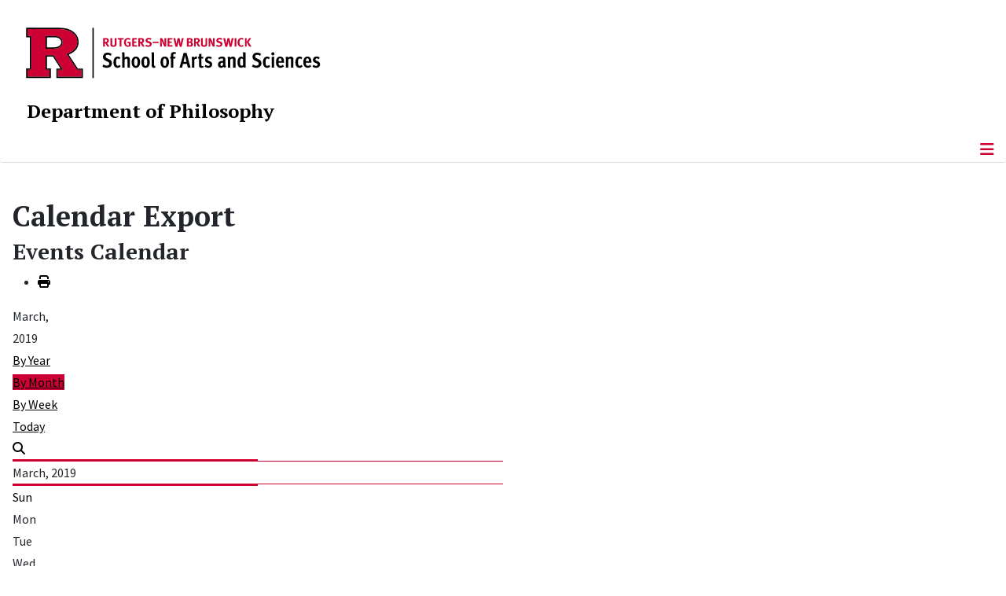

--- FILE ---
content_type: text/html; charset=utf-8
request_url: https://www.philosophy.rutgers.edu/calendar-export/month.calendar/2019/03/14/237
body_size: 11754
content:
<!DOCTYPE html>
<html lang="en-gb" dir="ltr">
<head>
	<meta charset="utf-8">
	<meta name="robots" content="noindex,nofollow">
	<meta name="viewport" content="width=device-width, initial-scale=1">
	<meta name="description" content="Department of Philosophy, The School of Arts and Sciences, Rutgers, The State University of New Jersey">
	<meta name="generator" content="Joomla! - Open Source Content Management">
	<title>Calendar Export</title>
	<link href="https://www.philosophy.rutgers.edu/index.php?option=com_jevents&amp;task=modlatest.rss&amp;format=feed&amp;type=rss&amp;Itemid=100648&amp;modid=0" rel="alternate" type="application/rss+xml" title="RSS 2.0">
	<link href="https://www.philosophy.rutgers.edu/index.php?option=com_jevents&amp;task=modlatest.rss&amp;format=feed&amp;type=atom&amp;Itemid=100648&amp;modid=0" rel="alternate" type="application/atom+xml" title="Atom 1.0">
	<link href="/media/templates/site/cassiopeia_sas/images/favicon.ico" rel="alternate icon" type="image/vnd.microsoft.icon">
	<link href="/media/system/images/joomla-favicon-pinned.svg" rel="mask-icon" color="#000">

	<link href="/media/system/css/joomla-fontawesome.min.css?4d8a71" rel="lazy-stylesheet"><noscript><link href="/media/system/css/joomla-fontawesome.min.css?4d8a71" rel="stylesheet"></noscript>
	<link href="/media/templates/site/cassiopeia/css/template.min.css?4d8a71" rel="stylesheet">
	<link href="/media/templates/site/cassiopeia/css/global/colors_standard.min.css?4d8a71" rel="stylesheet">
	<link href="/media/templates/site/cassiopeia/css/vendor/joomla-custom-elements/joomla-alert.min.css?0.4.1" rel="stylesheet">
	<link href="/media/templates/site/cassiopeia_sas/css/user.css?4d8a71" rel="stylesheet">
	<link href="/media/com_jevents/lib_jevmodal/css/jevmodal.css" rel="stylesheet">
	<link href="/components/com_jevents/assets/css/eventsadmin.css?v=3.6.97" rel="stylesheet">
	<link href="/components/com_jevents/views/flatplus/assets/css/scalable.css?v=3.6.97" rel="stylesheet">
	<link href="/components/com_jevents/views/flatplus/assets/css/events_css.css?v=3.6.97" rel="stylesheet">
	<link href="/components/com_jevents/views/flatplus/assets/css/dark.css?v=3.6.97" rel="stylesheet">
	<link href="/components/com_jevents/views/flatplus/assets/css/modstyle.css?v=3.6.97" rel="stylesheet">
	<link href="/components/com_jevents/assets/css/jevcustom.css?v=3.6.97" rel="stylesheet">
	<link href="/media/plg_system_jcepro/site/css/content.min.css?86aa0286b6232c4a5b58f892ce080277" rel="stylesheet">
	<link href="/media/plg_system_jcemediabox/css/jcemediabox.min.css?7d30aa8b30a57b85d658fcd54426884a" rel="stylesheet">
	<style>:root {
		--hue: 214;
		--template-bg-light: #f0f4fb;
		--template-text-dark: #495057;
		--template-text-light: #ffffff;
		--template-link-color: #2a69b8;
		--template-special-color: #001B4C;
		
	}</style>
	<style>#jevents_body .jev_toprow div.previousmonth, #jevents_body .jev_toprow div.nextmonth {background-color: #cc0033 !important;border: 1px solid #cc0033 !important;}#jevents_body .jev_toprow div.currentmonth {border-top: 1px solid #cc0033 !important;border-bottom: 1px solid #cc0033 !important;}#jevents_body .nav-items div.active a, .jev_header2 .active a {background-color: #cc0033 !important;}#jevents_body .nav-items , #jevents_body .nav-items > div {border-color: #cc0033 !important;}.jevtip-tip, .jevtip { border-color:#cc0033 !important;}#jevents_body .nav-items > div a:hover {border-left-color: #cc0033 !important;}#flatcal_minical .flatcal_todaycell a {background-color: #cc0033 !important;border-color: #cc0033 !important;}#flatcal_minical .flatcal_todaycell a:hover {background-color: #FFF !important;color: #cc0033 !important;}</style>
	<style>.childcat {display:none;}</style>

	<script src="/media/vendor/metismenujs/js/metismenujs.min.js?1.4.0" defer></script>
	<script type="application/json" class="joomla-script-options new">{"bootstrap.popover":{".hasjevtip":{"animation":true,"container":"#jevents_body","delay":1,"html":true,"placement":"top","template":"<div class=\"popover\" role=\"tooltip\"><div class=\"popover-arrow\"><\/div><h3 class=\"popover-header\"><\/h3><div class=\"popover-body\"><\/div><\/div>","trigger":"hover","offset":[0,10],"boundary":"scrollParent"}},"joomla.jtext":{"RLTA_BUTTON_SCROLL_LEFT":"Scroll buttons to the left","RLTA_BUTTON_SCROLL_RIGHT":"Scroll buttons to the right","ERROR":"Error","MESSAGE":"Message","NOTICE":"Notice","WARNING":"Warning","JCLOSE":"Close","JOK":"OK","JOPEN":"Open"},"system.paths":{"root":"","rootFull":"https:\/\/www.philosophy.rutgers.edu\/","base":"","baseFull":"https:\/\/www.philosophy.rutgers.edu\/"},"csrf.token":"e195727aa648adc98cd6568151a1d07d"}</script>
	<script src="/media/system/js/core.min.js?a3d8f8"></script>
	<script src="/media/vendor/webcomponentsjs/js/webcomponents-bundle.min.js?2.8.0" nomodule defer></script>
	<script src="/media/vendor/jquery/js/jquery.min.js?3.7.1"></script>
	<script src="/media/legacy/js/jquery-noconflict.min.js?504da4"></script>
	<script src="/media/vendor/bootstrap/js/modal.min.js?5.3.8" type="module"></script>
	<script src="/media/vendor/bootstrap/js/popover.min.js?5.3.8" type="module"></script>
	<script src="/media/templates/site/cassiopeia/js/template.min.js?4d8a71" type="module"></script>
	<script src="/media/vendor/bootstrap/js/offcanvas.min.js?5.3.8" type="module"></script>
	<script src="/media/templates/site/cassiopeia/js/mod_menu/menu-metismenu.min.js?4d8a71" defer></script>
	<script src="/media/mod_menu/js/menu.min.js?4d8a71" type="module"></script>
	<script src="/media/system/js/joomla-hidden-mail.min.js?80d9c7" type="module"></script>
	<script src="/media/system/js/messages.min.js?9a4811" type="module"></script>
	<script src="/components/com_jevents/assets/js/jQnc.min.js?v=3.6.97"></script>
	<script src="/media/com_jevents/lib_jevmodal/js/jevmodal.min.js"></script>
	<script src="/components/com_jevents/views/flatplus/assets/js/layout.min.js?v=3.6.97"></script>
	<script src="/components/com_jevents/assets/js/view_detailJQ.min.js?v=3.6.97"></script>
	<script src="/media/plg_system_jcemediabox/js/jcemediabox.min.js?7d30aa8b30a57b85d658fcd54426884a"></script>
	<script>rltaSettings = {"switchToAccordions":true,"switchBreakPoint":576,"buttonScrollSpeed":5,"addHashToUrls":true,"rememberActive":false,"wrapButtons":false}</script>
	<script>document.addEventListener('DOMContentLoaded', function() {
   // bootstrap may not be available if this module is loaded remotely
    if (typeof bootstrap === 'undefined') return;
   var elements = document.querySelectorAll(".hasjevtip");
   elements.forEach(function(myPopoverTrigger)
   {
        myPopoverTrigger.addEventListener('inserted.bs.popover', function () {
            var title = myPopoverTrigger.getAttribute('data-bs-original-title') || false;
            const popover = bootstrap.Popover.getInstance(myPopoverTrigger);
            if (popover && popover.tip) 
            {
                var header = popover.tip.querySelector('.popover-header');
                var body = popover.tip.querySelector('.popover-body');
                var popoverContent = "";
                if (title)
                {
                    popoverContent += title;
                }
                var content = myPopoverTrigger.getAttribute('data-bs-original-content') || false;
                if (content)
                {
                    popoverContent += content;
                }

                if (header) {
                    header.outerHTML = popoverContent;
                }
                else if (body) {
                    body.outerHTML = popoverContent;
                }

                if (popover.tip.querySelector('.jev-click-to-open a') && 'ontouchstart' in document.documentElement)
                {
                    popover.tip.addEventListener('touchstart', function() {
                       document.location = popover.tip.querySelector('.jev-click-to-open a').href;
                    });
                }
            }
        });

        var title = myPopoverTrigger.getAttribute('data-bs-original-title') || false;
        const popover = bootstrap.Popover.getInstance(myPopoverTrigger);
        if (popover && (popover.tip || title)) 
        {
            if ('ontouchstart' in document.documentElement) {        
                myPopoverTrigger.addEventListener('click', preventPopoverTriggerClick);
            }
        }
   });
});
function preventPopoverTriggerClick(event)
{
    event.preventDefault();
}
</script>
	<script>var responsiveEvents = []</script>
	<script>jQuery(document).ready(function(){WfMediabox.init({"base":"\/","theme":"standard","width":"","height":"","lightbox":0,"shadowbox":0,"icons":1,"overlay":1,"overlay_opacity":0.8000000000000000444089209850062616169452667236328125,"overlay_color":"#000000","transition_speed":500,"close":2,"labels":{"close":"Close","next":"Next","previous":"Previous","cancel":"Cancel","numbers":"{{numbers}}","numbers_count":"{{current}} of {{total}}","download":"Download"},"swipe":true,"expand_on_click":true});});</script>
	<!--[if lte IE 6]>
<link rel="stylesheet" href="https://www.philosophy.rutgers.edu/components/com_jevents/views/flatplus/assets/css/ie6.css" />
<![endif]-->
	<meta property="og:locale" content="en_GB" class="4SEO_ogp_tag">
	<meta property="og:url" content="https://www.philosophy.rutgers.edu/calendar-export/month.calendar/2019/03/14/237" class="4SEO_ogp_tag">
	<meta property="og:site_name" content="Rutgers University :: Department of Philosophy" class="4SEO_ogp_tag">
	<meta property="og:type" content="article" class="4SEO_ogp_tag">
	<meta property="og:title" content="Calendar Export" class="4SEO_ogp_tag">
	<meta property="og:description" content="Department of Philosophy, The School of Arts and Sciences, Rutgers, The State University of New Jersey" class="4SEO_ogp_tag">
	<meta property="fb:app_id" content="966242223397117" class="4SEO_ogp_tag">
	<meta name="twitter:card" content="summary" class="4SEO_tcards_tag">
	<meta name="twitter:url" content="https://www.philosophy.rutgers.edu/calendar-export/month.calendar/2019/03/14/237" class="4SEO_tcards_tag">
	<meta name="twitter:title" content="Calendar Export" class="4SEO_tcards_tag">
	<meta name="twitter:description" content="Department of Philosophy, The School of Arts and Sciences, Rutgers, The State University of New Jersey" class="4SEO_tcards_tag">

<!-- Global site tag (gtag.js) - Google Analytics -->
<script async src="https://www.googletagmanager.com/gtag/js?id=G-PHHK7GVC9E"></script>

<script>
window.dataLayer = window.dataLayer || [];function gtag(){dataLayer.push(arguments);}gtag('js', new Date()); gtag('config', 'G-PHHK7GVC9E');
</script>

	<script type="application/ld+json" class="4SEO_structured_data_breadcrumb">{
    "@context": "http://schema.org",
    "@type": "BreadcrumbList",
    "itemListElement": [
        {
            "@type": "listItem",
            "position": 1,
            "name": "Home",
            "item": "https://philosophy.rutgers.edu/"
        },
        {
            "@type": "listItem",
            "position": 2,
            "name": "Calendar Export",
            "item": "https://philosophy.rutgers.edu/calendar-export/icals.ical/-"
        }
    ]
}</script></head>

<body class="site com_jevents wrapper-static view-month layout-ical task-month.calendar itemid-100648">
	<header class="header container-header full-width">

		      
            
        			<div class="container-rutgers-menu full-width ">
				<div class="rutgers-menu no-card d-none d-lg-block">
        <ul class="mod-menu mod-list nav navbar-sas-ru">
<li class="nav-item item-101414"><a href="https://sas.rutgers.edu/about/events/upcoming-events" target="_blank" rel="noopener noreferrer">SAS Events</a></li><li class="nav-item item-101415"><a href="https://sas.rutgers.edu/about/news" target="_blank" rel="noopener noreferrer">SAS News</a></li><li class="nav-item item-100002"><a href="https://www.rutgers.edu/" target="_blank" rel="noopener noreferrer">rutgers.edu</a></li><li class="nav-item item-100009"><a href="https://sas.rutgers.edu/" target="_blank" rel="noopener noreferrer">SAS</a></li><li class="nav-item item-100934"><a href="https://search.rutgers.edu/people" target="_blank" rel="noopener noreferrer">Search People</a></li><li class="nav-item item-100935"><a href="/search-website" class="fs-6"><span class="p-2 fa-solid fa-magnifying-glass rutgersRed" aria-hidden="true"></span><span class="visually-hidden">Search Website</span></a></li></ul>
</div>

			</div>
		
        			<div class="container-sas-branding ">
				<div class="sas-branding no-card ">
        
<div id="mod-custom280" class="mod-custom custom">
    <div class="container-logo">
<div class="row">
<div><a href="https://sas.rutgers.edu" target="_blank" rel="noopener"><img alt="Rutgers - New Brunswick School of Arts and Sciences logo" class="theme-image" /></a></div>
</div>
</div>
<div class="container-unit">
<div class="row">
<div class="col title-unit"><a href="/." class="no-underline no-hover">Department of Philosophy</a></div>
</div>
</div></div>
</div>

			</div>
		      
					<div class="grid-child">
				<div class="navbar-brand">
					<a class="brand-logo" href="/">
						<img class="logo d-inline-block" loading="eager" decoding="async" src="/media/templates/site/cassiopeia/images/logo.svg" alt="Rutgers University :: Department of Philosophy">					</a>
									</div>
			</div>
		      
      
		
					<div class="container-banner full-width">
				<div class="banner card menu-bar">
        <div class="card-body">
                <nav class="navbar navbar-expand-lg">
    <button class="navbar-toggler navbar-toggler-right" type="button" data-bs-toggle="offcanvas" data-bs-target="#navbar278" aria-controls="navbar278" aria-expanded="false" aria-label="Toggle Navigation">
        <span class="icon-menu" aria-hidden="true"></span>
    </button>
    <div class="offcanvas offcanvas-start" id="navbar278">
        <div class="offcanvas-header">
            <button type="button" class="btn-close btn-close-black" data-bs-dismiss="offcanvas" aria-label="Close"></button>

 
        </div>
        <div class="offcanvas-body">
         <div class="d-lg-none mt-3">
                <div class="moduletable ">
        
<div id="mod-custom281" class="mod-custom custom">
    <p style="text-align: center;"><a href="https://sas.rutgers.edu" target="_blank" rel="noopener"><img alt="Rutgers - New Brunswick School of Arts and Sciences logo" class="theme-image" style="max-width: 80%;" /></a><br /><a href="/." class="no-underline no-hover title-unit">Department of Philosophy</a></p>
<p><a href="/./search-website"><img src="/media/templates/site/cassiopeia_sas/images/search-magnifying-glass.PNG" alt="Search Website - Magnifying Glass" style="display: block; margin-left: auto; margin-right: auto;" /></a></p></div>
</div>
            </div>

            <ul class="mod-menu mod-menu_dropdown-metismenu metismenu mod-list navbar navbar-nav dropdown sas-main-menu">
<li class="metismenu-item item-100448 level-1 divider deeper parent"><button class="mod-menu__separator separator mm-collapsed mm-toggler mm-toggler-nolink" aria-haspopup="true" aria-expanded="false">About Us</button><ul class="mm-collapse"><li class="metismenu-item item-100828 level-2"><a href="/about-us/who-we-are" >Who We Are</a></li><li class="metismenu-item item-100264 level-2"><a href="/about-us/history-of-dept" >History</a></li><li class="metismenu-item item-101140 level-2"><a href="/about-us/dissertations" >Dissertations</a></li><li class="metismenu-item item-101389 level-2"><a href="/about-us/undergrad-alums" >Undergraduate Alumni in the Profession</a></li></ul></li><li class="metismenu-item item-100445 level-1 divider deeper parent"><button class="mod-menu__separator separator mm-collapsed mm-toggler mm-toggler-nolink" aria-haspopup="true" aria-expanded="false">Academics</button><ul class="mm-collapse"><li class="metismenu-item item-334 level-2"><a href="/undergraduate-program" >Undergraduate</a></li><li class="metismenu-item item-333 level-2"><a href="/graduate-program" >Graduate</a></li></ul></li><li class="metismenu-item item-316 level-1 divider deeper parent"><button class="mod-menu__separator separator mm-collapsed mm-toggler mm-toggler-nolink" aria-haspopup="true" aria-expanded="false">People</button><ul class="mm-collapse"><li class="metismenu-item item-100680 level-2"><a href="/people/staff" >Administrative Staff</a></li><li class="metismenu-item item-100545 level-2"><a href="/people/regular-faculty" >Regular Faculty</a></li><li class="metismenu-item item-100549 level-2"><a href="/people/teaching-professors" >Teaching Professors</a></li><li class="metismenu-item item-100790 level-2"><a href="/people/adjuncts-and-lecturers" >Adjuncts and Lecturers</a></li><li class="metismenu-item item-100793 level-2"><a href="/people/associate-graduate-faculty" >Associate Graduate Faculty</a></li><li class="metismenu-item item-100642 level-2"><a href="/people/postdoctoral-fellows" >Postdoctoral Fellows &amp; Associates</a></li><li class="metismenu-item item-100551 level-2"><a href="/people/graduate-students" >Graduate Students</a></li><li class="metismenu-item item-100548 level-2"><a href="/people/emeritus-faculty" >Emerita/Emeritus Faculty</a></li><li class="metismenu-item item-100856 level-2"><a href="/people/in-memoriam" >In Memoriam</a></li></ul></li><li class="metismenu-item item-100641 level-1 divider deeper parent"><button class="mod-menu__separator separator mm-collapsed mm-toggler mm-toggler-nolink" aria-haspopup="true" aria-expanded="false">News</button><ul class="mm-collapse"><li class="metismenu-item item-100971 level-2"><a href="/news/news" >News</a></li><li class="metismenu-item item-100269 level-2"><a href="/news/newsletter" >Newsletters</a></li></ul></li><li class="metismenu-item item-335 level-1 divider deeper parent"><button class="mod-menu__separator separator mm-collapsed mm-toggler mm-toggler-nolink" aria-haspopup="true" aria-expanded="false">Events</button><ul class="mm-collapse"><li class="metismenu-item item-291 level-2"><a href="/events/colloquia" >Colloquia &amp; Conferences</a></li><li class="metismenu-item item-100380 level-2"><a href="/events/department-calendar/month.calendar/2026/01/21/-" >Department Calendar</a></li><li class="metismenu-item item-101449 level-2"><a href="/events/class-of-1970-lectures" >Class of 1970 Lectures</a></li><li class="metismenu-item item-101450 level-2"><a href="/events/mesthene-lectures" >Mesthene Lectures</a></li><li class="metismenu-item item-100491 level-2"><a href="/events/rutgers-lectures-in-philosophy" >Rutgers Lectures in Philosophy</a></li><li class="metismenu-item item-100405 level-2"><a href="https://athenainaction.weebly.com/" target="_blank" rel="noopener noreferrer">Athena in Action</a></li><li class="metismenu-item item-351 level-2"><a href="https://juancomesana.org/rec" target="_blank" rel="noopener noreferrer">Epistemology Conference</a></li><li class="metismenu-item item-100319 level-2"><a href="http://www.jonathanschaffer.org/mayhem.html" target="_blank" rel="noopener noreferrer">Metaphysical Mayhem Workshop</a></li><li class="metismenu-item item-372 level-2"><a href="/events/summer-institute" >Rutgers Summer Institute for Diversity in Philosophy</a></li><li class="metismenu-item item-100303 level-2"><a href="https://rccs.rutgers.edu/events/events-list/icalrepeat.detail/2025/04/10/2421/-/7th-rutgers-workshop-on-chinese-philosophy" target="_blank" rel="noopener noreferrer">Rutgers Workshop on Chinese Philosophy</a></li><li class="metismenu-item item-100973 level-2"><a href="https://isaacwilhelm.com/activities/rutgers/foundationsofprobabilityseminar.htm" target="_blank" rel="noopener noreferrer">Seminar on History and Foundations of Probability and Statistics</a></li></ul></li><li class="metismenu-item item-336 level-1 divider deeper parent"><button class="mod-menu__separator separator mm-collapsed mm-toggler mm-toggler-nolink" aria-haspopup="true" aria-expanded="false">Research</button><ul class="mm-collapse"><li class="metismenu-item item-295 level-2"><a href="/research-336/affiliated-departments" >Affiliated Departments</a></li><li class="metismenu-item item-297 level-2"><a href="/research-336/associations-and-societies" >Associations and Societies</a></li><li class="metismenu-item item-370 level-2"><a href="/research-336/research-centers" >Research Centers</a></li><li class="metismenu-item item-100467 level-2"><a href="/research-336/research-links" >Research Links</a></li><li class="metismenu-item item-294 level-2"><a href="/research-336/research-programs" >Research Programs</a></li></ul></li><li class="metismenu-item item-100520 level-1 deeper parent"><a href="/climate-v2/climate-homepage" >Climate</a><button class="mm-collapsed mm-toggler mm-toggler-link" aria-haspopup="true" aria-expanded="false" aria-label="Climate"></button><ul class="mm-collapse"><li class="metismenu-item item-100516 level-2"><a href="/climate-v2/civil-discourse" >Civil Discourse</a></li><li class="metismenu-item item-100521 level-2"><a href="/climate-v2/climate-homepage" >Climate Homepage</a></li><li class="metismenu-item item-100522 level-2 parent"><a href="/climate-v2/department-climate-committee" >Department Climate Committee</a></li><li class="metismenu-item item-100525 level-2"><a href="/climate-v2/university-contacts-for-climate-issues" >University Contacts for Climate Issues</a></li><li class="metismenu-item item-100526 level-2 parent"><a href="/climate-v2/resources-for-underrepresented-groups-in-philosophy" >Resources for Underrepresented Groups in Philosophy</a></li><li class="metismenu-item item-100529 level-2 parent"><a href="/climate-v2/climate-issues-in-academic-philosophy" >Climate Issues in Academic Philosophy</a></li><li class="metismenu-item item-100534 level-2"><a href="/climate-v2/rutgers-minorities-and-philosophy" >Rutgers Minorities and Philosophy</a></li></ul></li><li class="metismenu-item item-100469 level-1 divider deeper parent"><button class="mod-menu__separator separator mm-collapsed mm-toggler mm-toggler-nolink" aria-haspopup="true" aria-expanded="false">Giving</button><ul class="mm-collapse"><li class="metismenu-item item-100447 level-2"><a href="/alumni-friends/giving" >Donate to Philosophy</a></li></ul></li><li class="metismenu-item item-100275 level-1"><a href="/contact-us" >Contact Us</a></li></ul>


        </div>
    </div>
</nav>    </div>
</div>

			</div>
		

	</header>

<main>
  
  
  
	<div class="site-grid">

		
		
		
		
		<div class="grid-child container-component">
			
			
			<div id="system-message-container" aria-live="polite"></div>


				<!-- Event Calendar and Lists Powered by JEvents //-->
	<div id="jevents">
	<div class="contentpaneopen jeventpage jeventsdark  jevbootstrap" id="jevents_header">
						<h1>
			Calendar Export			</h1>
							<h2 class="contentheading" >Events Calendar</h2>
						<ul class="actions">
										<li class="print-icon">
							<a href="javascript:void(0);" onclick="window.open('/calendar-export/month.calendar/2019/03/14/237?print=1&amp;pop=1&amp;tmpl=component', 'win2', 'status=no,toolbar=no,scrollbars=yes,titlebar=no,menubar=no,resizable=yes,width=600,height=600,directories=no,location=no');" title="Print">
						<span class="icon-print"> </span>
							</a>
						</li> 			</ul>
			</div>
		<div class="contentpaneopen  jeventpage jeventsdark  jevbootstrap" id="jevents_body">
			<script type="text/javascript">
			var myCSS = false;
			var processedClones = false;
			function setJEventsSize() {

				var jeventsBody = jevjq("#jevents_body");
				var jeventsBodyParent = jeventsBody.parent();
				var sizex = jeventsBodyParent.width();

	            var body = document.getElementsByTagName('body')[0];
                if (jeventswidth = body.getAttribute('data-jeventswidth'))
                {
                  sizex = jeventswidth;
                }

				var narrow = false;
				var theme = "flatplus";

				if (!myCSS) {
					if (sizex < 485) {
						myCSS = jevjq("<link>");
						jevjq("head").append(myCSS); //IE hack: append before setting href

						myCSS.attr({
						  rel:  "stylesheet",
						  type: "text/css",
						  //id: 'myStyle',
						  //title: 'myStyle',
						  href: 'https://www.philosophy.rutgers.edu/components/com_jevents/views/'+theme+'/assets/css/narrowscalable.css?3.6.97'
						});
						narrow = true;
					}
				}
				else {
					if (sizex < 485) {
						myCSS.attr('href', 'https://www.philosophy.rutgers.edu/components/com_jevents/views/'+theme+'/assets/css/narrowscalable.css?3.6.97');
						narrow = true;
					}
					else {
						myCSS.attr('href','https://www.philosophy.rutgers.edu/components/com_jevents/views/'+theme+'/assets/css/scalable.css?3.6.97');
						narrow = false;
					}
				}
				if (narrow) {
					cloneEvents();
					var listrowblock = jevjq(".jev_listrowblock");
					if (listrowblock.length) {
						listrowblock.css('display', "block");
					}
					var noevents = document.querySelector('.list_no_e');
					if (noevents)
					{
			            noevents.hidden = false;
			        }
				}
				else {
					var listrowblock = jevjq(".jev_listrowblock");
					if (listrowblock.length) {
						listrowblock.css('display', "none");
					}
					var noevents = document.querySelector('.list_no_e');
					if (noevents)
					{
			            noevents.hidden = true;
			        }
					setTimeout(setOutOfMonthSize, 1000);
				}
			}
			function setOutOfMonthSize() {
				jevjq(".jev_dayoutofmonth").each(
					function(idx, el) {
						if (jevjq(el).parent().hasClass("slots1")) {
							jevjq(el).css('min-height', "50px");
						}
						else {
							var psizey = jevjq(el).parent().height();
							jevjq(el).css('min-height', psizey + "px");
						}
					}, this);
			}
			function cloneEvents() {
                processedEvents = [];
				if (!processedClones) {
					processedClones = true;

					var myEventDates = responsiveEvents;

					if (myEventDates.length == 0) {
						return;
					}
					var listrowblock = jevjq('<div>', {'class': 'jev_listrowblock'});

					var event_legend_container = jevjq("#jevents_body .event_legend_container");
					if (event_legend_container.length ) {
						listrowblock.insertBefore(event_legend_container);
					}
					else {
						var toprow = jevjq("#jev_maincal .jev_toprow");
						listrowblock.insertAfter(toprow);
						var clearrow = jevjq('<div>', {'class': 'jev_clear'});
						clearrow.insertAfter(listrowblock);
					}

					var listrow = jevjq('<div>', {'class': 'jev_listrow'});

					var hasdaynames = false;
					for (var datestp in myEventDates) {
						var myEvents = myEventDates[datestp];
						for (var idx = 0; idx < myEvents.length; idx ++) {
                            var el =  myEvents[idx];
                            if (!hasdaynames) {
                                if (el.hiddendayname && el.hiddendayname != "") {
                                    hasdaynames = true;
                                    break;
                                }
                            }
                         }
                         if (hasdaynames) {
							break;
                         }

					};

					for (var datestp in myEventDates) {
						var myEvents = myEventDates[datestp];
						for (var idx = 0; idx < myEvents.length; idx ++) {
                            var el =  myEvents[idx];

                            var dayname = jevjq(el.hiddendayname);
                            if (dayname) {
                                dayname.css('display', "block");
                                dayname.appendTo(listrowblock);
                            }
                            if (dayname || !hasdaynames) {
								processedEvents.indexOf(el.rpid);
                                // really should be for each separate date!
                                listrow = jevjq('<div>', {'class': 'jev_listrow ' + (processedEvents.indexOf(el.rpid) == -1 ? 'jev_listrow_first' : 'jev_listrow_extra')});
                                listrow.css('margin-bottom',"10px");
                                listrow.css('margin-top',"5px");
                                listrow.appendTo(listrowblock);
                            }

                            var hiddentime = jevjq(el.hiddentime);
                            if (hiddentime.length)
                            {
                                hiddentime.removeClass("hiddentime");
                                hiddentime.addClass("showntime");
                                hiddentime.appendTo(listrow);
                            }

							processedEvents.push(el.rpid);

                            var myClone = jevjq(el.eventcontent); // jevjq(el).parent().clone();

                            myClone.addClass("jev_daywithevents");
                            myClone.removeClass("jev_dayoutofmonth");
                            myClone.removeClass("jev_daynoevents");
                            myClone.removeClass("jevblocks0");
                            myClone.removeClass("jevblocks1");
                            myClone.removeClass("jevblocks2");
                            myClone.removeClass("jevblocks3");
                            myClone.removeClass("jevblocks4");
                            myClone.removeClass("jevblocks5");
                            myClone.removeClass("jevblocks6");
                            myClone.removeClass("jevblocks7");
                            myClone.css('height' ,"inherit");
                            myClone.appendTo(listrow);

                            try
                            {
                                myClone.find('.hasjevtip').popover({
                                    "animation":false,
                                    "html":true,
                                    "placement":"top",
                                    "selector":false,
                                    "title":"",
                                    "trigger":"hover focus",
                                    "content":"","delay":{"show":150,"hide":150},
                                    "container":"#jevents_body",
                                    "mouseonly":false
                                });
                            }
                            catch (e) {};

                            var clearrow = jevjq('<div>', {'class': 'jev_clear'});
                            clearrow.appendTo(listrow);
                        }
					}

				}
			}
			document.addEventListener('DOMContentLoaded', function() { setJEventsSize();});
			// set load event too incase template sets its own domready trigger
			window.addEventListener('load', function() { setJEventsSize();});
			window.addEventListener('resize', function() { setJEventsSize();});
		</script>

		<div class='jev_pretoolbar'></div>        <div class='month_date'><div class='month_title'>March, </div><div class='month_title_year'>  2019</div></div>        <div class="new-navigation">
            <div class="nav-items">
                <div  id="nav-year" >
                        <a href="/calendar-export/year.listevents/2019/03/14/237" title="By Year" > By Year</a>
                    </div><div  id="nav-month" class="active">
                        <a href="/calendar-export/month.calendar/2019/03/14/237" title="By Month" >By Month</a>
                    </div><div id="nav-week">
                        <a href="/calendar-export/week.listevents/2019/03/14/237" title="By Week" >By Week</a>
                    </div><div id="nav-today">
                        <a href="/calendar-export/day.listevents/2026/01/21/237" title="Today" >Today</a>
                    </div><div  id="nav-search">
	                <a href="/calendar-export/search.form/2019/03/14/237" title="Search" >
		                <span class="fas fa-search" ></span>
	                </a>
	                </div>            </div>
                </div>
        	<div class="jev_toprow jev_monthv">
	    <div class="jev_header2"><div class="previousmonth  col-3" >
                			</div><div class="currentmonth  col-6">
				March, 2019			</div><div class="nextmonth  col-3">
                			</div>

		</div>
		<div class="jev_clear"></div>
	</div>
	<div id='jev_maincal'>
		<div class="jev_toprow">
			<div class="jev_topleft"></div>
			<div class="jev_daysnames_container">
									<div class="jev_daysnames">
                                        <span class="sunday">
                                                Sun                                        </span>
					</div>
									<div class="jev_daysnames">
                                        <span class="monday">
                                                Mon                                        </span>
					</div>
									<div class="jev_daysnames">
                                        <span class="tuesday">
                                                Tue                                        </span>
					</div>
									<div class="jev_daysnames">
                                        <span class="wednesday">
                                                Wed                                        </span>
					</div>
									<div class="jev_daysnames">
                                        <span class="thursday">
                                                Thu                                        </span>
					</div>
									<div class="jev_daysnames">
                                        <span class="friday">
                                                Fri                                        </span>
					</div>
									<div class="jev_daysnames">
                                        <span class="saturday">
                                                Sat                                        </span>
					</div>
								<div class="jev_clear"></div>
			</div>
		</div>
					<table class="jev_row" cellspacing="0" cellpadding="0">
				<tr>
					<td class="jevdaydata">
						<div class="jevdaydata">
																	<div class="jev_daynum_outofmonth jev_daynum">
										<span>
																					<a class="cal_daylink" href="/calendar-export/day.listevents/2019/2/24/237"
											   title="Go to calendar - current day">
												24											</a>
																					</span>
										</div>
																				<div class="jev_daynum_outofmonth jev_daynum">
										<span>
																					<a class="cal_daylink" href="/calendar-export/day.listevents/2019/2/25/237"
											   title="Go to calendar - current day">
												25											</a>
																					</span>
										</div>
																				<div class="jev_daynum_outofmonth jev_daynum">
										<span>
																					<a class="cal_daylink" href="/calendar-export/day.listevents/2019/2/26/237"
											   title="Go to calendar - current day">
												26											</a>
																					</span>
										</div>
																				<div class="jev_daynum_outofmonth jev_daynum">
										<span>
																					<a class="cal_daylink" href="/calendar-export/day.listevents/2019/2/27/237"
											   title="Go to calendar - current day">
												27											</a>
																					</span>
										</div>
																				<div class="jev_daynum_outofmonth jev_daynum">
										<span>
																					<a class="cal_daylink" href="/calendar-export/day.listevents/2019/2/28/237"
											   title="Go to calendar - current day">
												28											</a>
																					</span>
										</div>
																				<div class="jev_daynum_noevents jev_daynum" ><span>
																		<a class="cal_daylink" href="/calendar-export/day.listevents/2019/03/01/237"
										   title="Go to calendar - current day">1</a>
									</span>
										</div>
																				<div class="jev_daynum_noevents jev_daynum" ><span>
																		<a class="cal_daylink" href="/calendar-export/day.listevents/2019/03/02/237"
										   title="Go to calendar - current day">2</a>
									</span>
										</div>
																</div>
						
						<div class="jev_underlay">
															<div class="jev_underlay_daynum jev_underlay_firstdaynum jev_underlay_outofmonth_start">
									<div>&nbsp;</div>
								</div>
																<div class="jev_underlay_daynum jev_underlay_outofmonth_start">
									<div>&nbsp;</div>
								</div>
																<div class="jev_underlay_daynum jev_underlay_outofmonth_start">
									<div>&nbsp;</div>
								</div>
																<div class="jev_underlay_daynum jev_underlay_outofmonth_start">
									<div>&nbsp;</div>
								</div>
																<div class="jev_underlay_daynum jev_underlay_outofmonth_start">
									<div>&nbsp;</div>
								</div>
																<div class="jev_underlay_daynum">
									<div>&nbsp;</div>
								</div>
																<div class="jev_underlay_daynum jev_underlay_lastdaynum">
									<div>&nbsp;</div>
								</div>
														</div>


					</td>
				</tr>
			</table>
						<table class="jev_row" cellspacing="0" cellpadding="0">
				<tr>
					<td class="jevdaydata">
						<div class="jevdaydata">
																	<div class="jev_daynum_noevents jev_daynum" ><span>
																		<a class="cal_daylink" href="/calendar-export/day.listevents/2019/03/03/237"
										   title="Go to calendar - current day">3</a>
									</span>
										</div>
																				<div class="jev_daynum_noevents jev_daynum" ><span>
																		<a class="cal_daylink" href="/calendar-export/day.listevents/2019/03/04/237"
										   title="Go to calendar - current day">4</a>
									</span>
										</div>
																				<div class="jev_daynum_noevents jev_daynum" ><span>
																		<a class="cal_daylink" href="/calendar-export/day.listevents/2019/03/05/237"
										   title="Go to calendar - current day">5</a>
									</span>
										</div>
																				<div class="jev_daynum_noevents jev_daynum" ><span>
																		<a class="cal_daylink" href="/calendar-export/day.listevents/2019/03/06/237"
										   title="Go to calendar - current day">6</a>
									</span>
										</div>
																				<div class="jev_daynum_noevents jev_daynum" ><span>
																		<a class="cal_daylink" href="/calendar-export/day.listevents/2019/03/07/237"
										   title="Go to calendar - current day">7</a>
									</span>
										</div>
																				<div class="jev_daynum_noevents jev_daynum" ><span>
																		<a class="cal_daylink" href="/calendar-export/day.listevents/2019/03/08/237"
										   title="Go to calendar - current day">8</a>
									</span>
										</div>
																				<div class="jev_daynum_noevents jev_daynum" ><span>
																		<a class="cal_daylink" href="/calendar-export/day.listevents/2019/03/09/237"
										   title="Go to calendar - current day">9</a>
									</span>
										</div>
																</div>
						
						<div class="jev_underlay">
															<div class="jev_underlay_daynum jev_underlay_firstdaynum">
									<div>&nbsp;</div>
								</div>
																<div class="jev_underlay_daynum">
									<div>&nbsp;</div>
								</div>
																<div class="jev_underlay_daynum">
									<div>&nbsp;</div>
								</div>
																<div class="jev_underlay_daynum">
									<div>&nbsp;</div>
								</div>
																<div class="jev_underlay_daynum">
									<div>&nbsp;</div>
								</div>
																<div class="jev_underlay_daynum">
									<div>&nbsp;</div>
								</div>
																<div class="jev_underlay_daynum jev_underlay_lastdaynum">
									<div>&nbsp;</div>
								</div>
														</div>


					</td>
				</tr>
			</table>
						<table class="jev_row" cellspacing="0" cellpadding="0">
				<tr>
					<td class="jevdaydata">
						<div class="jevdaydata">
																	<div class="jev_daynum_noevents jev_daynum" ><span>
																		<a class="cal_daylink" href="/calendar-export/day.listevents/2019/03/10/237"
										   title="Go to calendar - current day">10</a>
									</span>
										</div>
																				<div class="jev_daynum_noevents jev_daynum" ><span>
																		<a class="cal_daylink" href="/calendar-export/day.listevents/2019/03/11/237"
										   title="Go to calendar - current day">11</a>
									</span>
										</div>
																				<div class="jev_daynum_noevents jev_daynum" ><span>
																		<a class="cal_daylink" href="/calendar-export/day.listevents/2019/03/12/237"
										   title="Go to calendar - current day">12</a>
									</span>
										</div>
																				<div class="jev_daynum_noevents jev_daynum" ><span>
																		<a class="cal_daylink" href="/calendar-export/day.listevents/2019/03/13/237"
										   title="Go to calendar - current day">13</a>
									</span>
										</div>
																				<div class="jev_daynum_noevents jev_daynum" ><span>
																		<a class="cal_daylink" href="/calendar-export/day.listevents/2019/03/14/237"
										   title="Go to calendar - current day">14</a>
									</span>
										</div>
																				<div class="jev_daynum_noevents jev_daynum" ><span>
																		<a class="cal_daylink" href="/calendar-export/day.listevents/2019/03/15/237"
										   title="Go to calendar - current day">15</a>
									</span>
										</div>
																				<div class="jev_daynum_noevents jev_daynum" ><span>
																		<a class="cal_daylink" href="/calendar-export/day.listevents/2019/03/16/237"
										   title="Go to calendar - current day">16</a>
									</span>
										</div>
																</div>
						
						<div class="jev_underlay">
															<div class="jev_underlay_daynum jev_underlay_firstdaynum">
									<div>&nbsp;</div>
								</div>
																<div class="jev_underlay_daynum">
									<div>&nbsp;</div>
								</div>
																<div class="jev_underlay_daynum">
									<div>&nbsp;</div>
								</div>
																<div class="jev_underlay_daynum">
									<div>&nbsp;</div>
								</div>
																<div class="jev_underlay_daynum">
									<div>&nbsp;</div>
								</div>
																<div class="jev_underlay_daynum">
									<div>&nbsp;</div>
								</div>
																<div class="jev_underlay_daynum jev_underlay_lastdaynum">
									<div>&nbsp;</div>
								</div>
														</div>


					</td>
				</tr>
			</table>
						<table class="jev_row" cellspacing="0" cellpadding="0">
				<tr>
					<td class="jevdaydata">
						<div class="jevdaydata">
																	<div class="jev_daynum_noevents jev_daynum" ><span>
																		<a class="cal_daylink" href="/calendar-export/day.listevents/2019/03/17/237"
										   title="Go to calendar - current day">17</a>
									</span>
										</div>
																				<div class="jev_daynum_noevents jev_daynum" ><span>
																		<a class="cal_daylink" href="/calendar-export/day.listevents/2019/03/18/237"
										   title="Go to calendar - current day">18</a>
									</span>
										</div>
																				<div class="jev_daynum_noevents jev_daynum" ><span>
																		<a class="cal_daylink" href="/calendar-export/day.listevents/2019/03/19/237"
										   title="Go to calendar - current day">19</a>
									</span>
										</div>
																				<div class="jev_daynum_noevents jev_daynum" ><span>
																		<a class="cal_daylink" href="/calendar-export/day.listevents/2019/03/20/237"
										   title="Go to calendar - current day">20</a>
									</span>
										</div>
																				<div class="jev_daynum_noevents jev_daynum" ><span>
																		<a class="cal_daylink" href="/calendar-export/day.listevents/2019/03/21/237"
										   title="Go to calendar - current day">21</a>
									</span>
										</div>
																				<div class="jev_daynum_noevents jev_daynum" ><span>
																		<a class="cal_daylink" href="/calendar-export/day.listevents/2019/03/22/237"
										   title="Go to calendar - current day">22</a>
									</span>
										</div>
																				<div class="jev_daynum_noevents jev_daynum" ><span>
																		<a class="cal_daylink" href="/calendar-export/day.listevents/2019/03/23/237"
										   title="Go to calendar - current day">23</a>
									</span>
										</div>
																</div>
						
						<div class="jev_underlay">
															<div class="jev_underlay_daynum jev_underlay_firstdaynum">
									<div>&nbsp;</div>
								</div>
																<div class="jev_underlay_daynum">
									<div>&nbsp;</div>
								</div>
																<div class="jev_underlay_daynum">
									<div>&nbsp;</div>
								</div>
																<div class="jev_underlay_daynum">
									<div>&nbsp;</div>
								</div>
																<div class="jev_underlay_daynum">
									<div>&nbsp;</div>
								</div>
																<div class="jev_underlay_daynum">
									<div>&nbsp;</div>
								</div>
																<div class="jev_underlay_daynum jev_underlay_lastdaynum">
									<div>&nbsp;</div>
								</div>
														</div>


					</td>
				</tr>
			</table>
						<table class="jev_row" cellspacing="0" cellpadding="0">
				<tr>
					<td class="jevdaydata">
						<div class="jevdaydata">
																	<div class="jev_daynum_noevents jev_daynum" ><span>
																		<a class="cal_daylink" href="/calendar-export/day.listevents/2019/03/24/237"
										   title="Go to calendar - current day">24</a>
									</span>
										</div>
																				<div class="jev_daynum_noevents jev_daynum" ><span>
																		<a class="cal_daylink" href="/calendar-export/day.listevents/2019/03/25/237"
										   title="Go to calendar - current day">25</a>
									</span>
										</div>
																				<div class="jev_daynum_noevents jev_daynum" ><span>
																		<a class="cal_daylink" href="/calendar-export/day.listevents/2019/03/26/237"
										   title="Go to calendar - current day">26</a>
									</span>
										</div>
																				<div class="jev_daynum_noevents jev_daynum" ><span>
																		<a class="cal_daylink" href="/calendar-export/day.listevents/2019/03/27/237"
										   title="Go to calendar - current day">27</a>
									</span>
										</div>
																				<div class="jev_daynum_noevents jev_daynum" ><span>
																		<a class="cal_daylink" href="/calendar-export/day.listevents/2019/03/28/237"
										   title="Go to calendar - current day">28</a>
									</span>
										</div>
																				<div class="jev_daynum_noevents jev_daynum" ><span>
																		<a class="cal_daylink" href="/calendar-export/day.listevents/2019/03/29/237"
										   title="Go to calendar - current day">29</a>
									</span>
										</div>
																				<div class="jev_daynum_noevents jev_daynum" ><span>
																		<a class="cal_daylink" href="/calendar-export/day.listevents/2019/03/30/237"
										   title="Go to calendar - current day">30</a>
									</span>
										</div>
																</div>
						
						<div class="jev_underlay">
															<div class="jev_underlay_daynum jev_underlay_firstdaynum">
									<div>&nbsp;</div>
								</div>
																<div class="jev_underlay_daynum">
									<div>&nbsp;</div>
								</div>
																<div class="jev_underlay_daynum">
									<div>&nbsp;</div>
								</div>
																<div class="jev_underlay_daynum">
									<div>&nbsp;</div>
								</div>
																<div class="jev_underlay_daynum">
									<div>&nbsp;</div>
								</div>
																<div class="jev_underlay_daynum">
									<div>&nbsp;</div>
								</div>
																<div class="jev_underlay_daynum jev_underlay_lastdaynum">
									<div>&nbsp;</div>
								</div>
														</div>


					</td>
				</tr>
			</table>
						<table class="jev_row" cellspacing="0" cellpadding="0">
				<tr>
					<td class="jevdaydata">
						<div class="jevdaydata">
																	<div class="jev_daynum_noevents jev_daynum" ><span>
																		<a class="cal_daylink" href="/calendar-export/day.listevents/2019/03/31/237"
										   title="Go to calendar - current day">31</a>
									</span>
										</div>
																				<div class="jev_daynum_outofmonth jev_daynum">
										<span>
																					<a class="cal_daylink" href="/calendar-export/day.listevents/2019/4/01/237"
											   title="Go to calendar - current day">
												1											</a>
																					</span>
										</div>
																				<div class="jev_daynum_outofmonth jev_daynum">
										<span>
																					<a class="cal_daylink" href="/calendar-export/day.listevents/2019/4/02/237"
											   title="Go to calendar - current day">
												2											</a>
																					</span>
										</div>
																				<div class="jev_daynum_outofmonth jev_daynum">
										<span>
																					<a class="cal_daylink" href="/calendar-export/day.listevents/2019/4/03/237"
											   title="Go to calendar - current day">
												3											</a>
																					</span>
										</div>
																				<div class="jev_daynum_outofmonth jev_daynum">
										<span>
																					<a class="cal_daylink" href="/calendar-export/day.listevents/2019/4/04/237"
											   title="Go to calendar - current day">
												4											</a>
																					</span>
										</div>
																				<div class="jev_daynum_outofmonth jev_daynum">
										<span>
																					<a class="cal_daylink" href="/calendar-export/day.listevents/2019/4/05/237"
											   title="Go to calendar - current day">
												5											</a>
																					</span>
										</div>
																				<div class="jev_daynum_outofmonth jev_daynum">
										<span>
																					<a class="cal_daylink" href="/calendar-export/day.listevents/2019/4/06/237"
											   title="Go to calendar - current day">
												6											</a>
																					</span>
										</div>
																</div>
						
						<div class="jev_underlay">
															<div class="jev_underlay_daynum jev_underlay_firstdaynum">
									<div>&nbsp;</div>
								</div>
																<div class="jev_underlay_daynum jev_underlay_outofmonth_end">
									<div>&nbsp;</div>
								</div>
																<div class="jev_underlay_daynum jev_underlay_outofmonth_end">
									<div>&nbsp;</div>
								</div>
																<div class="jev_underlay_daynum jev_underlay_outofmonth_end">
									<div>&nbsp;</div>
								</div>
																<div class="jev_underlay_daynum jev_underlay_outofmonth_end">
									<div>&nbsp;</div>
								</div>
																<div class="jev_underlay_daynum jev_underlay_outofmonth_end">
									<div>&nbsp;</div>
								</div>
																<div class="jev_underlay_daynum jev_underlay_lastdaynum jev_underlay_outofmonth_end">
									<div>&nbsp;</div>
								</div>
														</div>


					</td>
				</tr>
			</table>
			<div class="list_no_e" hidden>
No events were found</div>

	</div>

	<div class="jev_clear"></div>

<div class="event_legend_container"><div class="event_legend_item activechildcat" style="border-color:"><div class="event_legend_name" style="border-color:"><a href="/calendar-export/month.calendar/2019/03/14/235" title="RCPR">RCPR</a></div>
</div>
<div class="event_legend_item childcat" style="border-color:#333333"><div class="event_legend_name" style="border-color:#333333"><a href="/calendar-export/month.calendar/2019/03/14/236" title="Default">Default</a></div>
</div>
<div class="event_legend_item activechildcat" style="border-color:#660000"><div class="event_legend_name" style="border-color:#660000"><a href="/calendar-export/month.calendar/2019/03/14/237" title="Upcoming Events">Upcoming Events</a></div>
</div>
<div class="event_legend_item childcat" style="border-color:#d21034"><div class="event_legend_name" style="border-color:#d21034"><a href="/calendar-export/month.calendar/2019/03/14/238" title="Lectures">Lectures</a></div>
</div>
<div class="event_legend_item childcat" style="border-color:#666600"><div class="event_legend_name" style="border-color:#666600"><a href="/calendar-export/month.calendar/2019/03/14/239" title="Seminars">Seminars</a></div>
</div>
<div class="event_legend_item " style="border-color:#d3d3d3"><div class="event_legend_name" style="border-color:#d3d3d3"><a href="/calendar-export/month.calendar/2019/03/14/-" title="All Categories ...">All Categories ...</a></div>
<div class="event_legend_desc"  style="border-color:#d3d3d3">Show events from all categories</div></div>
<br style="clear:both" /></div>
<br style='clear:both;height:0px;line-height:0px;'/>	</div>
	</div>

          		          		          				</div>

		
		
		      
      
      		      
      			</div>

	  
  
	
	  
</main>

<footer class="container-footer footer full-width">
  
  			<sas-footer-identity class=" grid-child container-sas-footer-identity full-width-v2">
			<div class=" sas-footer-identity">
				<div class="sas-footer-identity no-card ">
        <ul class="mod-menu mod-menu_dropdown-metismenu metismenu mod-list mod-menu mod-list nav navbar-sas-ru sas-footer-menu sas-footer-menu-right">
<li class="metismenu-item item-101414 level-1"><a href="https://sas.rutgers.edu/about/events/upcoming-events" target="_blank" rel="noopener noreferrer">SAS Events</a></li><li class="metismenu-item item-101415 level-1"><a href="https://sas.rutgers.edu/about/news" target="_blank" rel="noopener noreferrer">SAS News</a></li><li class="metismenu-item item-100002 level-1"><a href="https://www.rutgers.edu/" target="_blank" rel="noopener noreferrer">rutgers.edu</a></li><li class="metismenu-item item-100009 level-1"><a href="https://sas.rutgers.edu/" target="_blank" rel="noopener noreferrer">SAS</a></li><li class="metismenu-item item-100934 level-1"><a href="https://search.rutgers.edu/people" target="_blank" rel="noopener noreferrer">Search People</a></li><li class="metismenu-item item-100935 level-1"><a href="/search-website" class="fs-6"><span class="p-2 fa-solid fa-magnifying-glass rutgersRed" aria-hidden="true"></span><span class="visually-hidden">Search Website</span></a></li></ul>
</div>
<div class="sas-footer-identity no-card  sas-footer-logo-left sas-footer-logo-left sas-branding">
        
<div id="mod-custom288" class="mod-custom custom">
    <p><img src="/media/templates/site/cassiopeia_sas/images/RNBSAS_H_WHITE.svg" alt="Rutgers - New Brunswick School of Arts and Sciences logo" style="min-width: 300px; max-width: 400px; margin-top: 10px; margin-left: 15px; margin-bottom: 10px;" loading="lazy" /></p></div>
</div>

			</div>
		</sas-footer-identity>
	
         
 <!-- Display any module in the footer position from the sites -->         
<div class="grid-child">
<!--2025-01 LG: Display Rutgers Menu from rutgers file -->              
<div><h2 class="footer-title">Connect with Rutgers</h2>
<ul  class="list-unstyled">
<li><a href="https://newbrunswick.rutgers.edu/" target="_blank" >Rutgers New Brunswick</a>
<li><a href="https://www.rutgers.edu/news" target="blank">Rutgers Today</a>
<li><a href="https://my.rutgers.edu/uxp/login" target="_blank">myRutgers</a>
<li><a href="https://scheduling.rutgers.edu/scheduling/academic-calendar" target="_blank">Academic Calendar</a>
<li><a href="https://classes.rutgers.edu//soc/#home" target="_blank">Rutgers Schedule of Classes</a>
<li><a href="https://emnb.rutgers.edu/one-stop-overview/" target="_blank">One Stop Student Service Center</a>
<li><a href="https://rutgers.campuslabs.com/engage/events/" target="_blank">getINVOLVED</a>
<li><a href="https://admissions.rutgers.edu/visit-rutgers" target="_blank">Plan a Visit</a>
</ul>
</div> 
  <!--2025-01 LG: Display SAS Menu from SAS file -->              
  <div>
    <h2 class="footer-title">Explore SAS</h2>
<ul  class="list-unstyled">
<li><a href="https://sas.rutgers.edu/academics/majors-minors" target="blank">Majors and Minors</a>
<li><a href="https://sas.rutgers.edu/academics/areas-of-study" target="_blank" >Departments and Programs</a>
<li><a href="https://sas.rutgers.edu/academics/centers-institutes" target="_blank">Research Centers and Institutes</a>
<li><a href="https://sas.rutgers.edu/about/sas-offices" target="_blank">SAS Offices</a>  
<li><a href="https://sas.rutgers.edu/giving" target="_blank">Support SAS</a>
</ul>
</div> 
  
<!--2025-01 LG: Display NOTICES Menu from NOTICES file -->              
<div>
<h2 class="footer-title">Notices</h2>
<ul class="list-unstyled">
<li><a href="https://www.rutgers.edu/status" target="_blank" >University Operating Status</a>
</ul>
<hr>
<ul  class="list-unstyled">
<li><a href="https://www.rutgers.edu/privacy-statement" target="blank">Privacy</a>
</ul>
</div> 
                 <div class="moduletable ">
            <h2 class="footer-title">Quick Links</h2>        <ul class="mod-menu mod-list nav ">
<li class="nav-item item-100287"><a href="/climate-information?view=weblink&amp;id=https://philosophy.rutgers.edu/climate-v2/climate-homepage" >Climate Information</a></li><li class="nav-item item-100329"><a href="http://rutgersundergradphil.weebly.com/" target="_blank" rel="noopener noreferrer">RU Undergraduate Philosophy Site</a></li><li class="nav-item item-100418"><a href="https://catalogs.rutgers.edu/generated/nb-ug_current/pg544.html" target="_blank" rel="noopener noreferrer">Undergraduate Course Catalog</a></li><li class="nav-item item-100457"><a href="/faculty-book-page" >Faculty Book Page</a></li><li class="nav-item item-100458"><a href="/department-based-journals" >Department-Based Journals</a></li><li class="nav-item item-100459"><a href="/philosophy-links" >Philosophy Links</a></li><li class="nav-item item-101467 divider"><span class="mod-menu__separator separator ">---- Resources For ----</span>
</li><li class="nav-item item-100262"><a href="/faculty-resources" >Faculty</a></li><li class="nav-item item-100263"><a href="/resources-for-graduate-students" >Graduate Students</a></li><li class="nav-item item-100265"><a href="/prospective-grad-students" >Prospective Graduate Students</a></li><li class="nav-item item-100266"><a href="/resources-for-undergrads" >Undergraduates</a></li></ul>
</div>
<div class="moduletable ">
            <h2 class="footer-title">Contact Us</h2>        
<div id="mod-custom101" class="mod-custom custom">
    <p>College Avenue Campus<br />106 Somerset St<br />5th Floor<br />New Brunswick, NJ 08901</p>
<p>P&nbsp; 848-932-9861<br />F&nbsp; 732-246-1049</p>
<ul>
<li><a href="/contact-us">Contact Us</a></li>
<li><joomla-hidden-mail  is-link="1" is-email="0" first="d2VibWFzdGVy" last="cGhpbG9zb3BoeS5ydXRnZXJzLmVkdQ==" text="V2VibWFzdGVy" base="" >This email address is being protected from spambots. You need JavaScript enabled to view it.</joomla-hidden-mail></li>
</ul></div>
</div>

	</div>

<!-- Display Social Media Module -->    
	 

<!--Display Footer Menu -->  
          
			<sas-footer-menu class="container-sas-footer-menu full-width">
			<div class="sas-footer-menu">
				<ul class="mod-menu mod-menu_dropdown-metismenu metismenu mod-list navbar navbar-nav dropdown sas-footer-menu">
<li class="metismenu-item item-100003 level-1"><a href="/" >Home</a></li><li class="metismenu-item item-100052 level-1"><a href="https://ithelp.sas.rutgers.edu/" target="_blank" rel="noopener noreferrer">IT Help</a></li><li class="metismenu-item item-100119 level-1"><a href="/contact-us" >Website Feedback</a></li><li class="metismenu-item item-100437 level-1"><a href="/site-map?view=html&amp;id=1" >Site Map</a></li><li class="metismenu-item item-100936 level-1"><a href="/search-in-footer" >Search</a></li><li class="metismenu-item item-100463 level-1"><a href="https://philosophy.rutgers.edu/?morequest=sso&amp;idp=urn:mace:incommon:rutgers.edu" >Login</a></li></ul>

			</div>
		</sas-footer-menu>
	

<!-- Display Copyright -->
		<copyright class="container-sas-copyright  full-width">
			<div class="sas-copyright">

<!--2025-01 LG: Display Copyright Text from copyright text file -->              
<p>
    <!-- paragraph 1 of copy right - information -->
<p style="text-align: center;">Rutgers is an equal access/equal opportunity institution. Individuals with disabilities are encouraged to direct suggestions, comments, or complaints concerning any<br />
accessibility issues with Rutgers websites to <a href='mailto:accessibility@rutgers.edu'>accessibility@rutgers.edu</a> or complete the <a href='https://it.rutgers.edu/it-accessibility-initiative/barrierform/'  rel='nofollow' target='_blank'>Report Accessibility Barrier / Provide Feedback</a> form.</p>
    <!-- paragraph 2 of copy right - information -->
<p style="text-align: center;"><a href='https://www.rutgers.edu/copyright-information' rel='nofollow' target='_blank'>Copyright ©<script>document.write(new Date().getFullYear())</script></a>, <a href='https://www.rutgers.edu/' rel='nofollow' target='_blank'>Rutgers, The State University of New Jersey</a>. All rights reserved.  <a href='https://ithelp.sas.rutgers.edu/' rel='nofollow' target='_blank'>Contact webmaster</a></p>
<p>&nbsp;</p>

</p>

<!-- Display back to top link -->              
			<a href="#top" id="back-top" class="back-to-top-link" aria-label="Back to Top">
			<span class="icon-arrow-up icon-fw" aria-hidden="true"></span>
		</a>

	

</footer>
<noscript class="4SEO_cron">
    <img aria-hidden="true" alt="" style="position:absolute;bottom:0;left:0;z-index:-99999;" src="https://www.philosophy.rutgers.edu/index.php/_wblapi?nolangfilter=1&_wblapi=/forseo/v1/cron/image/" data-pagespeed-no-transform data-speed-no-transform />
</noscript>
<script class="4SEO_cron" data-speed-no-transform >setTimeout(function () {
        var e = document.createElement('img');
        e.setAttribute('style', 'position:absolute;bottom:0;right:0;z-index:-99999');
        e.setAttribute('aria-hidden', 'true');
        e.setAttribute('src', 'https://www.philosophy.rutgers.edu/index.php/_wblapi?nolangfilter=1&_wblapi=/forseo/v1/cron/image/' + Math.random().toString().substring(2) + Math.random().toString().substring(2)  + '.svg');
        document.body.appendChild(e);
        setTimeout(function () {
            document.body.removeChild(e)
        }, 3000)
    }, 3000);
</script>
</body>
</html>
